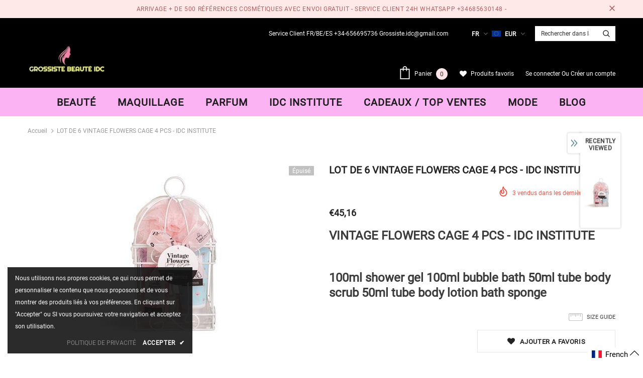

--- FILE ---
content_type: text/javascript; charset=utf-8
request_url: https://grossiste-beaute-idc.com/products/idc-institute-coffret-80160.js?_=1768969040498
body_size: 292
content:
{"id":6646611312805,"title":"LOT DE 6 VINTAGE FLOWERS CAGE 4 PCS - IDC INSTITUTE","handle":"idc-institute-coffret-80160","description":"\u003ch2\u003eVINTAGE FLOWERS CAGE 4 PCS - IDC INSTITUTE\u003ch2\u003e\n\u003cbr\u003e100ml shower gel\n 100ml bubble bath\n 50ml tube body scrub\n 50ml tube body lotion\n bath sponge\u003c\/h2\u003e\n\u003c\/h2\u003e","published_at":"2021-04-11T17:56:41+02:00","created_at":"2021-04-11T14:07:29+02:00","vendor":"IDC INSTITUTE","type":"","tags":["spo-default","spo-disabled"],"price":4516,"price_min":4516,"price_max":4516,"available":false,"price_varies":false,"compare_at_price":null,"compare_at_price_min":0,"compare_at_price_max":0,"compare_at_price_varies":false,"variants":[{"id":39610115915941,"title":"Default Title","option1":"Default Title","option2":null,"option3":null,"sku":"IDC-PRECOMME-COFFRET-80160","requires_shipping":true,"taxable":true,"featured_image":null,"available":false,"name":"LOT DE 6 VINTAGE FLOWERS CAGE 4 PCS - IDC INSTITUTE","public_title":null,"options":["Default Title"],"price":4516,"weight":9000,"compare_at_price":null,"inventory_management":"shopify","barcode":null,"requires_selling_plan":false,"selling_plan_allocations":[]}],"images":["\/\/cdn.shopify.com\/s\/files\/1\/0463\/8972\/3301\/products\/80160_mntr.jpg?v=1622638910"],"featured_image":"\/\/cdn.shopify.com\/s\/files\/1\/0463\/8972\/3301\/products\/80160_mntr.jpg?v=1622638910","options":[{"name":"Title","position":1,"values":["Default Title"]}],"url":"\/products\/idc-institute-coffret-80160","media":[{"alt":"LOT DE 6 VINTAGE FLOWERS CAGE 4 PCS - IDC INSTITUTE -  idc institute en gros","id":21226922180773,"position":1,"preview_image":{"aspect_ratio":1.003,"height":341,"width":342,"src":"https:\/\/cdn.shopify.com\/s\/files\/1\/0463\/8972\/3301\/products\/80160_mntr.jpg?v=1622638910"},"aspect_ratio":1.003,"height":341,"media_type":"image","src":"https:\/\/cdn.shopify.com\/s\/files\/1\/0463\/8972\/3301\/products\/80160_mntr.jpg?v=1622638910","width":342}],"requires_selling_plan":false,"selling_plan_groups":[]}